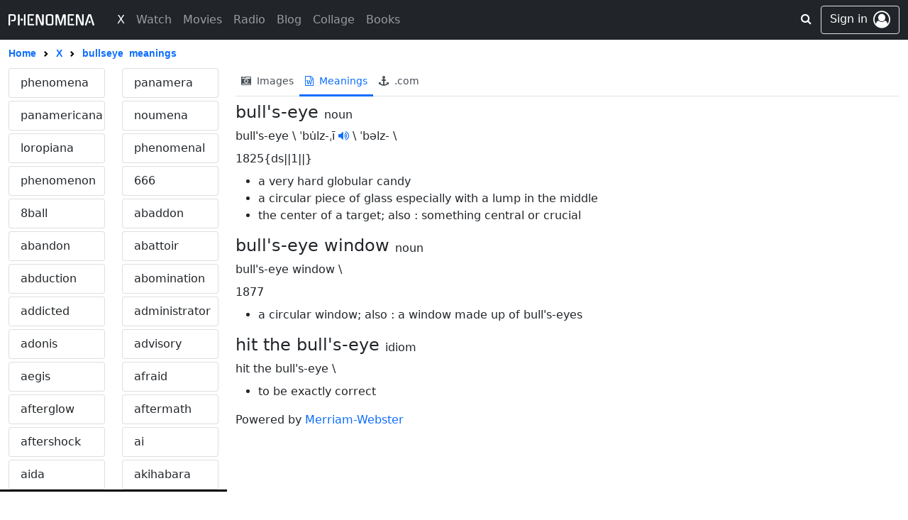

--- FILE ---
content_type: application/javascript; charset=utf-8
request_url: https://www.phenomena.com/assets/js/base.js?v1.8242
body_size: 14915
content:
var csrftoken = getCookie('csrftoken');
axios.defaults.headers.common['X-CSRFToken'] = csrftoken ;
axios.defaults.headers.common['X-Requested-With'] = 'XMLHttpRequest';

/*function getCookie(name) {
    var cookieValue = null;
    if (document.cookie && document.cookie != '') {
        var cookies = document.cookie.split(';');
        for (var i = 0; i < cookies.length; i++) {
            var cookie = jQuery.trim(cookies[i]);
            // Does this cookie string begin with the name we want?
            if (cookie.substring(0, name.length + 1) == (name + '=')) {
                cookieValue = decodeURIComponent(cookie.substring(name.length + 1));
                break;
            }
        }
    }
    return cookieValue;
}*/

function setCookie(name,value,days) {
    var expires = "";
    if (days) {
        var date = new Date();
        date.setTime(date.getTime() + (days*24*60*60*1000));
        expires = "; expires=" + date.toUTCString();
    }
    document.cookie = name + "=" + (value || "")  + expires + "; path=/";
}
function getCookie(name) {
    var nameEQ = name + "=";
    var ca = document.cookie.split(';');
    for(var i=0;i < ca.length;i++) {
        var c = ca[i];
        while (c.charAt(0)==' ') c = c.substring(1,c.length);
        if (c.indexOf(nameEQ) == 0) return c.substring(nameEQ.length,c.length);
    }
    return null;
}
function eraseCookie(name) {
    document.cookie = name +'=; Path=/; Expires=Thu, 01 Jan 1970 00:00:01 GMT;';
}

document.addEventListener('DOMContentLoaded',function(event){
    const xNavigation = document.querySelector(".x-nav");

    $('.xmenu-button').on('click', function () {
        $('.xmenu-icon').toggleClass('open');
        if ( $('.xmenu-icon').hasClass('open') ) {
            $('.x-breadcrumb').hide();
        } else {
            $('.x-breadcrumb').show();
        }
    });

    $('.overlay').on('click', function() {
        $('.xmenu-icon').removeClass('open');
        $('.navbar-collapse').collapse('hide');
        $('.x-breadcrumb').show();
    });

    $('#navbarCollapse').on('show.bs.collapse', function () {
        xNavigation.classList.add("active");
        $('body').addClass('x-flow');
        $('.x-nav .cf').removeClass('flex-nowrap');
        $('.x-nav .nav_wrapper').addClass('shadow');
    });

    $('#navbarCollapse').on('shown.bs.collapse', function () {
        $('.xmenu-icon').addClass('open');
    });

    $('#navbarCollapse').on('hide.bs.collapse', function () {
        xNavigation.classList.remove("active");
        $('.x-nav .nav_wrapper').removeClass('shadow');
    });

    $('#navbarCollapse').on('hidden.bs.collapse', function () {
        $('.x-nav .cf').addClass('flex-nowrap');
        $('body').removeClass('x-flow');
        $('.x-breadcrumb').show();
    });

    $(document).on('show.bs.modal', '.modal', function() {
        const zIndex = 1040 + 10 * $('.modal:visible').length;
        $(this).css('z-index', zIndex);
        setTimeout(() => $('.modal-backdrop').not('.modal-stack').css('z-index', zIndex - 1).addClass('modal-stack'));
    });

    $('.s-btn').on('click', function() {
        $('.x-nav').addClass('ss');
        $('.sw .input-group').addClass('border');
        $('.sw .input-group input').addClass('border-0 border-start border-crazy');
        $('.sw input').focus();
        $('.xmenu-icon').removeClass('open');
        $('.navbar-collapse').collapse('hide');
        $('.cf .mw').removeClass('w-15').addClass('w-85');

        $(".notification").addClass("d-none");
    });
    $('.s-btn2').on('click', function() {
        $('.x-nav').addClass('ss');
        $('.sw .input-group').addClass('border');
        $('.sw .input-group input').addClass('border-0 border-start border-crazy');
        $('.sw input').focus();
        $('.xmenu-icon').removeClass('open');
        $('.navbar-collapse').collapse('hide');
        $('.cf .mw').removeClass('w-15').addClass('w-85');

        $(".x_end_wrap").removeClass("position-absolute mt-2 mb-2 me-75");
        $(".x_end_wrap").addClass("w-100");
        $("#navbarCollapse").removeClass("navbar-collapse");
    });
    $('.sw input').on('blur', function() {
        $('.x-nav').removeClass('ss');
        $('.sw .input-group').removeClass('border');
        $('.sw .input-group input').removeClass('border-0 border-start border-crazy');
        $('.cf .mw').removeClass('w-85').addClass('w-15');

        $(".x_end_wrap").addClass("position-absolute me-75");
        $(".x_end_wrap").removeClass("w-100");
        $("#navbarCollapse").addClass("navbar-collapse");
        $(".notification").removeClass("d-none");
    });

    const images = document.querySelectorAll(".js-vhs-filter");
    images.forEach(image => VHSify(image));

    function VHSify(image) {
        if (
            !CSS.supports("mix-blend-mode", "screen") ||
            !CSS.supports("filter", "url()")
        ) {
            return;
        }
        const container = document.createElement("div");
        const images = RGBImages(image);

        images.forEach(image => container.appendChild(image));
        container.classList.add("vhs-filter");

        image.replaceWith(container);
    }

    function RGBImages(image) {
        const colors = ["r", "g", "b"];
        const images = colors.map(color => {
            const img = image.cloneNode();
            img.classList.add(`vhs-filter__${color}`);
            return img;
        });

        return images;
    }

    var popoverTriggerList = [].slice.call(document.querySelectorAll('[data-bs-toggle="popover"]'))
    var popoverList = popoverTriggerList.map(function (popoverTriggerEl) {
        return new bootstrap.Popover(popoverTriggerEl, {
            sanitize: false,
            html : true,
            react : false,
            content : function() {
                var id = $(this).data('popBody');
                return $('#' + id).html();
            }
        });
    });
    popoverTriggerList.map(function (popoverTriggerEl) {
        popoverTriggerEl.addEventListener('show.bs.popover', function () {
            var xpopover = bootstrap.Popover.getInstance(popoverTriggerEl);
            $(xpopover.tip).find("img.xavatar").attr("src", $("#xpop-body").find("img.xavatar").attr("src"));
        });
    });
    $('body').on('click', function (e) {
        $('[data-bs-toggle=popover]').each(function () {
            // hide any open popovers when the anywhere else in the body is clicked
            if (!$(this).is(e.target) && $(this).has(e.target).length === 0 && $('.popover').has(e.target).length === 0) {
                $(this).popover('hide');
            }
        });
    });
    window.addEventListener('resize', function() {
        $('[data-bs-toggle=popover]').each(function () {
            $(this).popover('hide');
        });
    });

    $('.dropdown-lang a').each(function () {
        $(this).on('click', function() {
            if ( $(this).data('code') != $('#id_lang_form select').val() ) {
                $('#id_lang_form select').val($(this).data('code'));
                $('#id_lang_form').submit();
            }
        });
    });
    $('#_dropdown_lang').on('shown.bs.dropdown', function () {
        $('body').addClass('x-fixed3');
    });
    $('#_dropdown_lang').on('hidden.bs.dropdown', function () {
        $('body').removeClass('x-fixed3');
    });
    $('.dropdown-theme a').each(function () {
        $(this).on('click', function() {
            if ( $(this).data('code') != $('#id_theme_form select').val() ) {
                $('#id_theme_form select').val($(this).data('code'));
                $('#id_theme_form').submit();
            }
        });
    });

    // Source credit: http://thenewcode.com/279/Rotate-Elements-on-Scroll-with-JavaScript
    // https://codepen.io/ramon82/pen/opJXGr
    ;(function(){

      var throttle = function(type, name, obj){
        var obj = obj || window;
        var running = false;
        var func = function(){
          if (running){ return; }
          running = true;
          requestAnimationFrame(function(){
            obj.dispatchEvent(new CustomEvent(name));
            running = false;
          });
        };
        obj.addEventListener(type, func);
      };

      throttle("scroll", "optimizedScroll");
    })();

    var lastScrollTop = 0;
    var xsidebar = document.getElementById('xsidebar');
    var translateY = 0;
    var top = 0;
    var initialScrollEvent = true;
    var is_x_detail = false;
    if ( typeof curr_grail !== 'undefined' ) {
        is_x_detail = true;
        var nav_element = $('ul.nav.nav-tabs').offset().top + $('ul.nav.nav-tabs').height();
    }

    /*setTimeout(function() {
        var st0 = window.pageYOffset || document.documentElement.scrollTop || document.body.scrollTop || 0;
        if (st0 > 0) {
            $('body').addClass('x-fixed2');
        }
    }, 300);*/

    // element should be replaced with the actual target element on which you have applied scroll, use window in case of no target element.
    window.addEventListener("optimizedScroll", function(){ // or window.addEventListener("scroll"....

        if (!initialScrollEvent) {

            var st = window.pageYOffset || document.documentElement.scrollTop; // Credits: "https://github.com/qeremy/so/blob/master/so.dom.js#L426"
            // down
            if (st > lastScrollTop || (window.innerHeight + window.pageYOffset) > document.body.offsetHeight){

                if (st < 97) {
                    translateY = 0;
                    $('body').removeClass('x-fixed2');
                } else {
                    //translateY = translateY <= -200 ? -200 : translateY - 10 ;
                    translateY = -97;
                    typeof _X_THEME !== 'undefined' && _X_THEME  == 'normal' ? $('.x-breadcrumb-container').addClass('bg-white') : $('.x-breadcrumb-container').addClass('bg-night');
                    $('.nav_wrapper')[0].style.transform = xsidebar && !xsidebar.classList.contains('hide_m') ? "translate(0px, 0px)" : "translate(0px, "+ translateY +"px)";
                    $('.nav_wrapper')[0].style.transition = "transform .3s";
                }

                if (xsidebar) {
                    top = top <= 10 ? 10 : !xsidebar.classList.contains('hide_m') ? 96 : 0;
                    xsidebar.style.top = top + 'px';
                }
            // up
            } else {
                if (st >= 97) {
                    /*if ($(window).scrollTop() + $(window).height() > $(document).height() - 100) { // near bottom
                    }*/
                    $('body').addClass('x-fixed2');
                } else if ( st == 0 ) {
                    $('body').removeClass('x-fixed2');
                    $('.x-breadcrumb-container').removeClass('bg-white').removeClass('bg-night');
                }
                //translateY = translateY >= -14 || st == 0 ? 0 : translateY + 15;
                translateY = 0;
                $('.nav_wrapper')[0].style.transform = "translate(0px, "+ translateY +"px)";
                $('.nav_wrapper')[0].style.transition = "transform .3s";
                if (xsidebar) {
                    top = top >= 96 /*|| st == 0*/ ? 96 : top + 40;
                    if ( st == 0 ) top = 10;
                    xsidebar.style.top = top + 'px';
                }
            }
            lastScrollTop = st <= 0 ? 0 : st; // For Mobile or negative scrolling

            if ( is_x_detail ) {
                st > nav_element ? $('.x_nav_remote').removeClass('d-none') : $('.x_nav_remote').addClass('d-none');
            }

        }
        initialScrollEvent = false;

    }, false);

    /// date format
    let all_xdate = document.getElementsByTagName("xdate");
    for(var i = 0, max = all_xdate.length; i < max; i++) {
        let all_xdate_inner = all_xdate[i].innerHTML;
        all_xdate[i].innerHTML = moment.utc(all_xdate_inner).tz(_X_TZ).locale(_X_LANG).local(true).format('llll');
    }

    // form field fix
    $(window).bind("pageshow", function() {

        /*if (location.search.match(/\?./)) {
            let arr = location.search.split('?');
            if (arr.length > 1 && arr[1] !== '') {
                return;
            }
        }*/

        $('form:not([data-noreset])').each(function() {
            $(this).trigger("reset");
        });
        $("select:not([data-noreset])").each(function () {
            $(this).val($(this).find('option[selected]').val());
        });
    });

    // hidden field fix
    ;(function (undefined) {
        var i, k, form, element,
            formInfo = [];

        for (i = 0; i < document.forms.length; i++) {
            form = document.forms[i];

            formInfo[i] = {};

            for (j = 0; j < form.elements.length; j++) {
                element = form.elements[j];

                if (!element || element.type !== 'hidden')
                    continue;

                formInfo[i][j] = element.value;
            }

            form.addEventListener('reset', onFormReset);
        }

        function onFormReset(e) {
            var i, k;
            for (i = 0; i < document.forms.length; i++) {
                if (document.forms[i] === this) {
                    for (k in formInfo[i]) {
                        this.elements[k].value = formInfo[i][k];
                    }
                }
            }
            if ($("#xorder_btn").length) {
                $("#xorder_btn").find("i").removeClass("fa-sort-amount-asc, fa-sort-amount-desc").addClass(`fa-sort-amount-${$("input[name=order]").val()}`);
            }

        }
    })();
});

function filesizecalculation(size) {
    if (size < 1024 * 1024) {
        return (Math.round(Math.round(size / 1024) * 10) / 10) + " KB";
    } else if (size < 1024 * 1024 * 1024) {
        return (Math.round((size / 1024 / 1024) * 10) / 10) + " MB";
    } else if (size < 1024 * 1024 * 1024 * 1024) {
        return (Math.round((size / 1024 / 1024 / 1024) * 10) / 10) + " GB";
    }
}

$.fn.serializeObject = function() {
    var o = {};
    var a = this.serializeArray();
    $.each(a, function() {
        if (o[this.name]) {
            if (!o[this.name].push) {
                o[this.name] = [o[this.name]];
            }
            o[this.name].push(this.value || '');
        } else {
            o[this.name] = this.value || '';
        }
    });
    return o;
};

String.prototype.xescape = function() {
    var tagsToReplace = {
        '&': '&amp;',
        '<': '&lt;',
        '>': '&gt;'
    };
    return this.replace(/[&<>]/g, function(tag) {
        return tagsToReplace[tag] || tag;
    });
};

--- FILE ---
content_type: application/javascript; charset=utf-8
request_url: https://cdnjs.cloudflare.com/ajax/libs/react/15.6.2/react-with-addons.min.js
body_size: 9880
content:
/**
 * React (with addons) v15.6.2
 *
 * Copyright (c) 2013-present, Facebook, Inc.
 *
 * This source code is licensed under the MIT license found in the
 * LICENSE file in the root directory of this source tree.
 *
 */
!function(e){if("object"==typeof exports&&"undefined"!=typeof module)module.exports=e();else if("function"==typeof define&&define.amd)define([],e);else{var t;t="undefined"!=typeof window?window:"undefined"!=typeof global?global:"undefined"!=typeof self?self:this,t.React=e()}}(function(){return function e(t,n,r){function o(a,s){if(!n[a]){if(!t[a]){var u="function"==typeof require&&require;if(!s&&u)return u(a,!0);if(i)return i(a,!0);var c=new Error("Cannot find module '"+a+"'");throw c.code="MODULE_NOT_FOUND",c}var l=n[a]={exports:{}};t[a][0].call(l.exports,function(e){var n=t[a][1][e];return o(n||e)},l,l.exports,e,t,n,r)}return n[a].exports}for(var i="function"==typeof require&&require,a=0;a<r.length;a++)o(r[a]);return o}({1:[function(e,t,n){"use strict";function r(e,t){var n={};return n[e.toLowerCase()]=t.toLowerCase(),n["Webkit"+e]="webkit"+t,n["Moz"+e]="moz"+t,n["ms"+e]="MS"+t,n["O"+e]="o"+t.toLowerCase(),n}function o(e){if(s[e])return s[e];if(!a[e])return e;var t=a[e];for(var n in t)if(t.hasOwnProperty(n)&&n in u)return s[e]=t[n];return""}var i=e(39),a={animationend:r("Animation","AnimationEnd"),animationiteration:r("Animation","AnimationIteration"),animationstart:r("Animation","AnimationStart"),transitionend:r("Transition","TransitionEnd")},s={},u={};i.canUseDOM&&(u=document.createElement("div").style,"AnimationEvent"in window||(delete a.animationend.animation,delete a.animationiteration.animation,delete a.animationstart.animation),"TransitionEvent"in window||delete a.transitionend.transition),t.exports=o},{39:39}],2:[function(e,t,n){"use strict";function r(e){var t={"=":"=0",":":"=2"};return"$"+(""+e).replace(/[=:]/g,function(e){return t[e]})}function o(e){var t=/(=0|=2)/g,n={"=0":"=","=2":":"};return(""+("."===e[0]&&"$"===e[1]?e.substring(2):e.substring(1))).replace(t,function(e){return n[e]})}var i={escape:r,unescape:o};t.exports=i},{}],3:[function(e,t,n){"use strict";var r=e(17),o=e(20),i={linkState:function(e){return new r(this.state[e],o.createStateKeySetter(this,e))}};t.exports=i},{17:17,20:20}],4:[function(e,t,n){"use strict";var r=e(33),o=(e(42),function(e){var t=this;if(t.instancePool.length){var n=t.instancePool.pop();return t.call(n,e),n}return new t(e)}),i=function(e,t){var n=this;if(n.instancePool.length){var r=n.instancePool.pop();return n.call(r,e,t),r}return new n(e,t)},a=function(e,t,n){var r=this;if(r.instancePool.length){var o=r.instancePool.pop();return r.call(o,e,t,n),o}return new r(e,t,n)},s=function(e,t,n,r){var o=this;if(o.instancePool.length){var i=o.instancePool.pop();return o.call(i,e,t,n,r),i}return new o(e,t,n,r)},u=function(e){var t=this;e instanceof t||r("25"),e.destructor(),t.instancePool.length<t.poolSize&&t.instancePool.push(e)},c=o,l=function(e,t){var n=e;return n.instancePool=[],n.getPooled=t||c,n.poolSize||(n.poolSize=10),n.release=u,n},p={addPoolingTo:l,oneArgumentPooler:o,twoArgumentPooler:i,threeArgumentPooler:a,fourArgumentPooler:s};t.exports=p},{33:33,42:42}],5:[function(e,t,n){"use strict";var r=e(45),o=e(7),i=e(10),a=e(13),s=e(14),u=e(19),c=e(24),l=e(28),p=e(32),f=s.createElement,d=s.createFactory,h=s.cloneElement,y=r,m=function(e){return e},v={Children:{map:i.map,forEach:i.forEach,count:i.count,toArray:i.toArray,only:p},Component:o.Component,PureComponent:o.PureComponent,createElement:f,cloneElement:h,isValidElement:s.isValidElement,PropTypes:u,createClass:l,createFactory:d,createMixin:m,DOM:a,version:c,__spread:y};t.exports=v},{10:10,13:13,14:14,19:19,24:24,28:28,32:32,45:45,7:7}],6:[function(e,t,n){"use strict";function r(){if(!o){var t=e(26);o=t.__SECRET_INJECTED_REACT_DOM_DO_NOT_USE_OR_YOU_WILL_BE_FIRED}return o}var o;n.getReactDOM=r},{26:26}],7:[function(e,t,n){"use strict";function r(e,t,n){this.props=e,this.context=t,this.refs=c,this.updater=n||u}function o(e,t,n){this.props=e,this.context=t,this.refs=c,this.updater=n||u}function i(){}var a=e(33),s=e(45),u=e(18),c=(e(27),e(41));e(42),e(31);r.prototype.isReactComponent={},r.prototype.setState=function(e,t){"object"!=typeof e&&"function"!=typeof e&&null!=e&&a("85"),this.updater.enqueueSetState(this,e),t&&this.updater.enqueueCallback(this,t,"setState")},r.prototype.forceUpdate=function(e){this.updater.enqueueForceUpdate(this),e&&this.updater.enqueueCallback(this,e,"forceUpdate")};i.prototype=r.prototype,o.prototype=new i,o.prototype.constructor=o,s(o.prototype,r.prototype),o.prototype.isPureReactComponent=!0,t.exports={Component:r,PureComponent:o}},{18:18,27:27,31:31,33:33,41:41,42:42,45:45}],8:[function(e,t,n){"use strict";function r(e,t){if(!(e instanceof t))throw new TypeError("Cannot call a class as a function")}function o(e,t){if(!e)throw new ReferenceError("this hasn't been initialised - super() hasn't been called");return!t||"object"!=typeof t&&"function"!=typeof t?e:t}function i(e,t){if("function"!=typeof t&&null!==t)throw new TypeError("Super expression must either be null or a function, not "+typeof t);e.prototype=Object.create(t&&t.prototype,{constructor:{value:e,enumerable:!1,writable:!0,configurable:!0}}),t&&(Object.setPrototypeOf?Object.setPrototypeOf(e,t):e.__proto__=t)}function a(e){var t="transition"+e+"Timeout",n="transition"+e;return function(e){if(e[n]){if(null==e[t])return new Error(t+" wasn't supplied to ReactCSSTransitionGroup: this can cause unreliable animations and won't be supported in a future version of React. See https://fb.me/react-animation-transition-group-timeout for more information.");if("number"!=typeof e[t])return new Error(t+" must be a number (in milliseconds)")}}}var s=e(45),u=e(5),c=e(47),l=c(u.isValidElement),p=e(23),f=e(9),d=function(e){function t(){var n,i,a;r(this,t);for(var s=arguments.length,c=Array(s),l=0;l<s;l++)c[l]=arguments[l];return n=i=o(this,e.call.apply(e,[this].concat(c))),i._wrapChild=function(e){return u.createElement(f,{name:i.props.transitionName,appear:i.props.transitionAppear,enter:i.props.transitionEnter,leave:i.props.transitionLeave,appearTimeout:i.props.transitionAppearTimeout,enterTimeout:i.props.transitionEnterTimeout,leaveTimeout:i.props.transitionLeaveTimeout},e)},a=n,o(i,a)}return i(t,e),t.prototype.render=function(){return u.createElement(p,s({},this.props,{childFactory:this._wrapChild}))},t}(u.Component);d.displayName="ReactCSSTransitionGroup",d.propTypes={transitionName:f.propTypes.name,transitionAppear:l.bool,transitionEnter:l.bool,transitionLeave:l.bool,transitionAppearTimeout:a("Appear"),transitionEnterTimeout:a("Enter"),transitionLeaveTimeout:a("Leave")},d.defaultProps={transitionAppear:!1,transitionEnter:!0,transitionLeave:!0},t.exports=d},{23:23,45:45,47:47,5:5,9:9}],9:[function(e,t,n){"use strict";function r(e,t){if(!(e instanceof t))throw new TypeError("Cannot call a class as a function")}function o(e,t){if(!e)throw new ReferenceError("this hasn't been initialised - super() hasn't been called");return!t||"object"!=typeof t&&"function"!=typeof t?e:t}function i(e,t){if("function"!=typeof t&&null!==t)throw new TypeError("Super expression must either be null or a function, not "+typeof t);e.prototype=Object.create(t&&t.prototype,{constructor:{value:e,enumerable:!1,writable:!0,configurable:!0}}),t&&(Object.setPrototypeOf?Object.setPrototypeOf(e,t):e.__proto__=t)}var a=e(5),s=e(6),u=e(47),c=u(a.isValidElement),l=e(38),p=e(22),f=e(32),d=17,h=function(e){function t(){var n,i,a;r(this,t);for(var u=arguments.length,c=Array(u),f=0;f<u;f++)c[f]=arguments[f];return n=i=o(this,e.call.apply(e,[this].concat(c))),i._isMounted=!1,i.transition=function(e,t,n){var r=s.getReactDOM().findDOMNode(i);if(!r)return void(t&&t());var o=i.props.name[e]||i.props.name+"-"+e,a=i.props.name[e+"Active"]||o+"-active",u=null,c=function(e){e&&e.target!==r||(clearTimeout(u),l.removeClass(r,o),l.removeClass(r,a),p.removeEndEventListener(r,c),t&&t())};l.addClass(r,o),i.queueClassAndNode(a,r),n?(u=setTimeout(c,n),i.transitionTimeouts.push(u)):p.addEndEventListener(r,c)},i.queueClassAndNode=function(e,t){i.classNameAndNodeQueue.push({className:e,node:t}),i.timeout||(i.timeout=setTimeout(i.flushClassNameAndNodeQueue,d))},i.flushClassNameAndNodeQueue=function(){i._isMounted&&i.classNameAndNodeQueue.forEach(function(e){l.addClass(e.node,e.className)}),i.classNameAndNodeQueue.length=0,i.timeout=null},i.componentWillAppear=function(e){i.props.appear?i.transition("appear",e,i.props.appearTimeout):e()},i.componentWillEnter=function(e){i.props.enter?i.transition("enter",e,i.props.enterTimeout):e()},i.componentWillLeave=function(e){i.props.leave?i.transition("leave",e,i.props.leaveTimeout):e()},a=n,o(i,a)}return i(t,e),t.prototype.componentWillMount=function(){this.classNameAndNodeQueue=[],this.transitionTimeouts=[]},t.prototype.componentDidMount=function(){this._isMounted=!0},t.prototype.componentWillUnmount=function(){this._isMounted=!1,this.timeout&&clearTimeout(this.timeout),this.transitionTimeouts.forEach(function(e){clearTimeout(e)}),this.classNameAndNodeQueue.length=0},t.prototype.render=function(){return f(this.props.children)},t}(a.Component);h.propTypes={name:c.oneOfType([c.string,c.shape({enter:c.string,leave:c.string,active:c.string}),c.shape({enter:c.string,enterActive:c.string,leave:c.string,leaveActive:c.string,appear:c.string,appearActive:c.string})]).isRequired,appear:c.bool,enter:c.bool,leave:c.bool,appearTimeout:c.number,enterTimeout:c.number,leaveTimeout:c.number},t.exports=h},{22:22,32:32,38:38,47:47,5:5,6:6}],10:[function(e,t,n){"use strict";function r(e){return(""+e).replace(E,"$&/")}function o(e,t){this.func=e,this.context=t,this.count=0}function i(e,t,n){var r=e.func,o=e.context;r.call(o,t,e.count++)}function a(e,t,n){if(null==e)return e;var r=o.getPooled(t,n);v(e,i,r),o.release(r)}function s(e,t,n,r){this.result=e,this.keyPrefix=t,this.func=n,this.context=r,this.count=0}function u(e,t,n){var o=e.result,i=e.keyPrefix,a=e.func,s=e.context,u=a.call(s,t,e.count++);Array.isArray(u)?c(u,o,n,m.thatReturnsArgument):null!=u&&(y.isValidElement(u)&&(u=y.cloneAndReplaceKey(u,i+(!u.key||t&&t.key===u.key?"":r(u.key)+"/")+n)),o.push(u))}function c(e,t,n,o,i){var a="";null!=n&&(a=r(n)+"/");var c=s.getPooled(t,a,o,i);v(e,u,c),s.release(c)}function l(e,t,n){if(null==e)return e;var r=[];return c(e,r,null,t,n),r}function p(e,t,n){return null}function f(e,t){return v(e,p,null)}function d(e){var t=[];return c(e,t,null,m.thatReturnsArgument),t}var h=e(4),y=e(14),m=e(40),v=e(35),g=h.twoArgumentPooler,b=h.fourArgumentPooler,E=/\/+/g;o.prototype.destructor=function(){this.func=null,this.context=null,this.count=0},h.addPoolingTo(o,g),s.prototype.destructor=function(){this.result=null,this.keyPrefix=null,this.func=null,this.context=null,this.count=0},h.addPoolingTo(s,b);var _={forEach:a,map:l,mapIntoWithKeyPrefixInternal:c,count:f,toArray:d};t.exports=_},{14:14,35:35,4:4,40:40}],11:[function(e,t,n){"use strict";var r=e(34),o={shouldComponentUpdate:function(e,t){return r(this,e,t)}};t.exports=o},{34:34}],12:[function(e,t,n){"use strict";var r={current:null};t.exports=r},{}],13:[function(e,t,n){"use strict";var r=e(14),o=r.createFactory,i={a:o("a"),abbr:o("abbr"),address:o("address"),area:o("area"),article:o("article"),aside:o("aside"),audio:o("audio"),b:o("b"),base:o("base"),bdi:o("bdi"),bdo:o("bdo"),big:o("big"),blockquote:o("blockquote"),body:o("body"),br:o("br"),button:o("button"),canvas:o("canvas"),caption:o("caption"),cite:o("cite"),code:o("code"),col:o("col"),colgroup:o("colgroup"),data:o("data"),datalist:o("datalist"),dd:o("dd"),del:o("del"),details:o("details"),dfn:o("dfn"),dialog:o("dialog"),div:o("div"),dl:o("dl"),dt:o("dt"),em:o("em"),embed:o("embed"),fieldset:o("fieldset"),figcaption:o("figcaption"),figure:o("figure"),footer:o("footer"),form:o("form"),h1:o("h1"),h2:o("h2"),h3:o("h3"),h4:o("h4"),h5:o("h5"),h6:o("h6"),head:o("head"),header:o("header"),hgroup:o("hgroup"),hr:o("hr"),html:o("html"),i:o("i"),iframe:o("iframe"),img:o("img"),input:o("input"),ins:o("ins"),kbd:o("kbd"),keygen:o("keygen"),label:o("label"),legend:o("legend"),li:o("li"),link:o("link"),main:o("main"),map:o("map"),mark:o("mark"),menu:o("menu"),menuitem:o("menuitem"),meta:o("meta"),meter:o("meter"),nav:o("nav"),noscript:o("noscript"),object:o("object"),ol:o("ol"),optgroup:o("optgroup"),option:o("option"),output:o("output"),p:o("p"),param:o("param"),picture:o("picture"),pre:o("pre"),progress:o("progress"),q:o("q"),rp:o("rp"),rt:o("rt"),ruby:o("ruby"),s:o("s"),samp:o("samp"),script:o("script"),section:o("section"),select:o("select"),small:o("small"),source:o("source"),span:o("span"),strong:o("strong"),style:o("style"),sub:o("sub"),summary:o("summary"),sup:o("sup"),table:o("table"),tbody:o("tbody"),td:o("td"),textarea:o("textarea"),tfoot:o("tfoot"),th:o("th"),thead:o("thead"),time:o("time"),title:o("title"),tr:o("tr"),track:o("track"),u:o("u"),ul:o("ul"),var:o("var"),video:o("video"),wbr:o("wbr"),circle:o("circle"),clipPath:o("clipPath"),defs:o("defs"),ellipse:o("ellipse"),g:o("g"),image:o("image"),line:o("line"),linearGradient:o("linearGradient"),mask:o("mask"),path:o("path"),pattern:o("pattern"),polygon:o("polygon"),polyline:o("polyline"),radialGradient:o("radialGradient"),rect:o("rect"),stop:o("stop"),svg:o("svg"),text:o("text"),tspan:o("tspan")};t.exports=i},{14:14}],14:[function(e,t,n){"use strict";function r(e){return void 0!==e.ref}function o(e){return void 0!==e.key}var i=e(45),a=e(12),s=(e(44),e(27),Object.prototype.hasOwnProperty),u=e(15),c={key:!0,ref:!0,__self:!0,__source:!0},l=function(e,t,n,r,o,i,a){return{$$typeof:u,type:e,key:t,ref:n,props:a,_owner:i}};l.createElement=function(e,t,n){var i,u={},p=null,f=null;if(null!=t){r(t)&&(f=t.ref),o(t)&&(p=""+t.key),void 0===t.__self?null:t.__self,void 0===t.__source?null:t.__source;for(i in t)s.call(t,i)&&!c.hasOwnProperty(i)&&(u[i]=t[i])}var d=arguments.length-2;if(1===d)u.children=n;else if(d>1){for(var h=Array(d),y=0;y<d;y++)h[y]=arguments[y+2];u.children=h}if(e&&e.defaultProps){var m=e.defaultProps;for(i in m)void 0===u[i]&&(u[i]=m[i])}return l(e,p,f,0,0,a.current,u)},l.createFactory=function(e){var t=l.createElement.bind(null,e);return t.type=e,t},l.cloneAndReplaceKey=function(e,t){return l(e.type,t,e.ref,e._self,e._source,e._owner,e.props)},l.cloneElement=function(e,t,n){var u,p=i({},e.props),f=e.key,d=e.ref,h=(e._self,e._source,e._owner);if(null!=t){r(t)&&(d=t.ref,h=a.current),o(t)&&(f=""+t.key);var y;e.type&&e.type.defaultProps&&(y=e.type.defaultProps);for(u in t)s.call(t,u)&&!c.hasOwnProperty(u)&&(void 0===t[u]&&void 0!==y?p[u]=y[u]:p[u]=t[u])}var m=arguments.length-2;if(1===m)p.children=n;else if(m>1){for(var v=Array(m),g=0;g<m;g++)v[g]=arguments[g+2];p.children=v}return l(e.type,f,d,0,0,h,p)},l.isValidElement=function(e){return"object"==typeof e&&null!==e&&e.$$typeof===u},t.exports=l},{12:12,15:15,27:27,44:44,45:45}],15:[function(e,t,n){"use strict";var r="function"==typeof Symbol&&Symbol.for&&Symbol.for("react.element")||60103;t.exports=r},{}],16:[function(e,t,n){"use strict";var r=e(33),o=e(10),i=e(14),a=e(40),s=(e(42),e(44),{create:function(e){if("object"!=typeof e||!e||Array.isArray(e))return e;if(i.isValidElement(e))return e;1===e.nodeType&&r("0");var t=[];for(var n in e)o.mapIntoWithKeyPrefixInternal(e[n],t,n,a.thatReturnsArgument);return t}});t.exports=s},{10:10,14:14,33:33,40:40,42:42,44:44}],17:[function(e,t,n){"use strict";function r(e,t){this.value=e,this.requestChange=t}t.exports=r},{}],18:[function(e,t,n){"use strict";var r=(e(44),{isMounted:function(e){return!1},enqueueCallback:function(e,t){},enqueueForceUpdate:function(e){},enqueueReplaceState:function(e,t){},enqueueSetState:function(e,t){}});t.exports=r},{44:44}],19:[function(e,t,n){"use strict";var r=e(14),o=r.isValidElement,i=e(47);t.exports=i(o)},{14:14,47:47}],20:[function(e,t,n){"use strict";function r(e,t){var n={};return function(r){n[t]=r,e.setState(n)}}var o={createStateSetter:function(e,t){return function(n,r,o,i,a,s){var u=t.call(e,n,r,o,i,a,s);u&&e.setState(u)}},createStateKeySetter:function(e,t){var n=e.__keySetters||(e.__keySetters={});return n[t]||(n[t]=r(e,t))}};o.Mixin={createStateSetter:function(e){return o.createStateSetter(this,e)},createStateKeySetter:function(e){return o.createStateKeySetter(this,e)}},t.exports=o},{}],21:[function(e,t,n){"use strict";var r=e(29),o={getChildMapping:function(e,t){return e?r(e):e},mergeChildMappings:function(e,t){function n(n){return t.hasOwnProperty(n)?t[n]:e[n]}e=e||{},t=t||{};var r={},o=[];for(var i in e)t.hasOwnProperty(i)?o.length&&(r[i]=o,o=[]):o.push(i);var a,s={};for(var u in t){if(r.hasOwnProperty(u))for(a=0;a<r[u].length;a++){var c=r[u][a];s[r[u][a]]=n(c)}s[u]=n(u)}for(a=0;a<o.length;a++)s[o[a]]=n(o[a]);return s}};t.exports=o},{29:29}],22:[function(e,t,n){"use strict";function r(e,t,n){e.addEventListener(t,n,!1)}function o(e,t,n){e.removeEventListener(t,n,!1)}var i=e(39),a=e(1),s=[];i.canUseDOM&&function(){var e=a("animationend"),t=a("transitionend");e&&s.push(e),t&&s.push(t)}();var u={addEndEventListener:function(e,t){if(0===s.length)return void window.setTimeout(t,0);s.forEach(function(n){r(e,n,t)})},removeEndEventListener:function(e,t){0!==s.length&&s.forEach(function(n){o(e,n,t)})}};t.exports=u},{1:1,39:39}],23:[function(e,t,n){"use strict";function r(e,t){if(!(e instanceof t))throw new TypeError("Cannot call a class as a function")}function o(e,t){if(!e)throw new ReferenceError("this hasn't been initialised - super() hasn't been called");return!t||"object"!=typeof t&&"function"!=typeof t?e:t}function i(e,t){if("function"!=typeof t&&null!==t)throw new TypeError("Super expression must either be null or a function, not "+typeof t);e.prototype=Object.create(t&&t.prototype,{constructor:{value:e,enumerable:!1,writable:!0,configurable:!0}}),t&&(Object.setPrototypeOf?Object.setPrototypeOf(e,t):e.__proto__=t)}var a=e(45),s=e(5),u=e(21),c=e(47),l=c(s.isValidElement),p=e(40),f=function(e){function t(){var n,i,s;r(this,t);for(var c=arguments.length,l=Array(c),p=0;p<c;p++)l[p]=arguments[p];return n=i=o(this,e.call.apply(e,[this].concat(l))),i.state={children:u.getChildMapping(i.props.children)},i.performAppear=function(e){i.currentlyTransitioningKeys[e]=!0;var t=i.refs[e];t.componentWillAppear?t.componentWillAppear(i._handleDoneAppearing.bind(i,e)):i._handleDoneAppearing(e)},i._handleDoneAppearing=function(e){var t=i.refs[e];t.componentDidAppear&&t.componentDidAppear(),delete i.currentlyTransitioningKeys[e];var n=u.getChildMapping(i.props.children);n&&n.hasOwnProperty(e)||i.performLeave(e)},i.performEnter=function(e){i.currentlyTransitioningKeys[e]=!0;var t=i.refs[e];t.componentWillEnter?t.componentWillEnter(i._handleDoneEntering.bind(i,e)):i._handleDoneEntering(e)},i._handleDoneEntering=function(e){var t=i.refs[e];t.componentDidEnter&&t.componentDidEnter(),delete i.currentlyTransitioningKeys[e];var n=u.getChildMapping(i.props.children);n&&n.hasOwnProperty(e)||i.performLeave(e)},i.performLeave=function(e){i.currentlyTransitioningKeys[e]=!0;var t=i.refs[e];t.componentWillLeave?t.componentWillLeave(i._handleDoneLeaving.bind(i,e)):i._handleDoneLeaving(e)},i._handleDoneLeaving=function(e){var t=i.refs[e];t.componentDidLeave&&t.componentDidLeave(),delete i.currentlyTransitioningKeys[e];var n=u.getChildMapping(i.props.children);n&&n.hasOwnProperty(e)?i.performEnter(e):i.setState(function(t){var n=a({},t.children);return delete n[e],{children:n}})},s=n,o(i,s)}return i(t,e),t.prototype.componentWillMount=function(){this.currentlyTransitioningKeys={},this.keysToEnter=[],this.keysToLeave=[]},t.prototype.componentDidMount=function(){var e=this.state.children;for(var t in e)e[t]&&this.performAppear(t)},t.prototype.componentWillReceiveProps=function(e){var t=u.getChildMapping(e.children),n=this.state.children;this.setState({children:u.mergeChildMappings(n,t)});var r;for(r in t){var o=n&&n.hasOwnProperty(r);!t[r]||o||this.currentlyTransitioningKeys[r]||this.keysToEnter.push(r)}for(r in n){var i=t&&t.hasOwnProperty(r);!n[r]||i||this.currentlyTransitioningKeys[r]||this.keysToLeave.push(r)}},t.prototype.componentDidUpdate=function(){var e=this.keysToEnter;this.keysToEnter=[],e.forEach(this.performEnter);var t=this.keysToLeave;this.keysToLeave=[],t.forEach(this.performLeave)},t.prototype.render=function(){var e=[];for(var t in this.state.children){var n=this.state.children[t];n&&e.push(s.cloneElement(this.props.childFactory(n),{ref:t,key:t}))}var r=a({},this.props);return delete r.transitionLeave,delete r.transitionName,delete r.transitionAppear,delete r.transitionEnter,delete r.childFactory,delete r.transitionLeaveTimeout,delete r.transitionEnterTimeout,delete r.transitionAppearTimeout,delete r.component,s.createElement(this.props.component,r,e)},t}(s.Component);f.displayName="ReactTransitionGroup",f.propTypes={component:l.any,childFactory:l.func},f.defaultProps={component:"span",childFactory:p.thatReturnsArgument},t.exports=f},{21:21,40:40,45:45,47:47,5:5}],24:[function(e,t,n){"use strict";t.exports="15.6.2"},{}],25:[function(e,t,n){"use strict";var r=e(3),o=e(5),i=(e(6),e(11)),a=e(8),s=e(16),u=e(23),c=e(34),l=e(36);o.addons={CSSTransitionGroup:a,LinkedStateMixin:r,PureRenderMixin:i,TransitionGroup:u,createFragment:s.create,shallowCompare:c,update:l},t.exports=o},{11:11,16:16,23:23,3:3,34:34,36:36,5:5,6:6,8:8}],26:[function(e,t,n){"use strict";var r=e(45),o=e(25),i=r(o,{__SECRET_INJECTED_REACT_DOM_DO_NOT_USE_OR_YOU_WILL_BE_FIRED:null,__SECRET_INTERNALS_DO_NOT_USE_OR_YOU_WILL_BE_FIRED:{ReactCurrentOwner:e(12)}});t.exports=i},{12:12,25:25,45:45}],27:[function(e,t,n){"use strict";t.exports=!1},{}],28:[function(e,t,n){"use strict";var r=e(7),o=r.Component,i=e(14),a=i.isValidElement,s=e(18),u=e(37);t.exports=u(o,a,s)},{14:14,18:18,37:37,7:7}],29:[function(e,t,n){(function(n){"use strict";function r(e,t,n,r){if(e&&"object"==typeof e){var o=e;void 0===o[n]&&null!=t&&(o[n]=t)}}function o(e,t){if(null==e)return e;var n={};return i(e,r,n),n}var i=(e(2),e(35));e(44);void 0!==n&&n.env,t.exports=o}).call(this,void 0)},{2:2,35:35,44:44}],30:[function(e,t,n){"use strict";function r(e){var t=e&&(o&&e[o]||e[i]);if("function"==typeof t)return t}var o="function"==typeof Symbol&&Symbol.iterator,i="@@iterator";t.exports=r},{}],31:[function(e,t,n){"use strict";var r=function(){};t.exports=r},{}],32:[function(e,t,n){"use strict";function r(e){return i.isValidElement(e)||o("143"),e}var o=e(33),i=e(14);e(42);t.exports=r},{14:14,33:33,42:42}],33:[function(e,t,n){"use strict";function r(e){for(var t=arguments.length-1,n="Minified React error #"+e+"; visit http://facebook.github.io/react/docs/error-decoder.html?invariant="+e,r=0;r<t;r++)n+="&args[]="+encodeURIComponent(arguments[r+1]);n+=" for the full message or use the non-minified dev environment for full errors and additional helpful warnings.";var o=new Error(n);throw o.name="Invariant Violation",o.framesToPop=1,o}t.exports=r},{}],34:[function(e,t,n){"use strict";function r(e,t,n){return!o(e.props,t)||!o(e.state,n)}var o=e(43);t.exports=r},{43:43}],35:[function(e,t,n){"use strict";function r(e,t){return e&&"object"==typeof e&&null!=e.key?c.escape(e.key):t.toString(36)}function o(e,t,n,i){var f=typeof e;if("undefined"!==f&&"boolean"!==f||(e=null),null===e||"string"===f||"number"===f||"object"===f&&e.$$typeof===s)return n(i,e,""===t?l+r(e,0):t),1;var d,h,y=0,m=""===t?l:t+p;if(Array.isArray(e))for(var v=0;v<e.length;v++)d=e[v],h=m+r(d,v),y+=o(d,h,n,i);else{var g=u(e);if(g){var b,E=g.call(e);if(g!==e.entries)for(var _=0;!(b=E.next()).done;)d=b.value,h=m+r(d,_++),y+=o(d,h,n,i);else for(;!(b=E.next()).done;){var w=b.value;w&&(d=w[1],h=m+c.escape(w[0])+p+r(d,0),y+=o(d,h,n,i))}}else if("object"===f){var x=String(e);a("31","[object Object]"===x?"object with keys {"+Object.keys(e).join(", ")+"}":x,"")}}return y}function i(e,t,n){return null==e?0:o(e,"",t,n)}var a=e(33),s=(e(12),e(15)),u=e(30),c=(e(42),e(2)),l=(e(44),"."),p=":";t.exports=i},{12:12,15:15,2:2,30:30,33:33,42:42,44:44}],36:[function(e,t,n){"use strict";function r(e){return Array.isArray(e)?e.concat():e&&"object"==typeof e?s(new e.constructor,e):e}function o(e,t,n){Array.isArray(e)||a("1",n,e);var r=t[n];Array.isArray(r)||a("2",n,r)}function i(e,t){if("object"!=typeof t&&a("3",y.join(", "),f),u.call(t,f))return 1!==Object.keys(t).length&&a("4",f),t[f];var n=r(e);if(u.call(t,d)){var v=t[d];v&&"object"==typeof v||a("5",d,v),n&&"object"==typeof n||a("6",d,n),s(n,t[d])}u.call(t,c)&&(o(e,t,c),t[c].forEach(function(e){n.push(e)})),u.call(t,l)&&(o(e,t,l),t[l].forEach(function(e){n.unshift(e)})),u.call(t,p)&&(Array.isArray(e)||a("7",p,e),Array.isArray(t[p])||a("8",p,t[p]),t[p].forEach(function(e){Array.isArray(e)||a("8",p,t[p]),n.splice.apply(n,e)})),u.call(t,h)&&("function"!=typeof t[h]&&a("9",h,t[h]),n=t[h](n));for(var g in t)m.hasOwnProperty(g)&&m[g]||(n[g]=i(e[g],t[g]));return n}var a=e(33),s=e(45),u=(e(42),{}.hasOwnProperty),c="$push",l="$unshift",p="$splice",f="$set",d="$merge",h="$apply",y=[c,l,p,f,d,h],m={};y.forEach(function(e){m[e]=!0}),t.exports=i},{33:33,42:42,45:45}],37:[function(e,t,n){"use strict";function r(e){return e}function o(e,t,n){function o(e,t){var n=g.hasOwnProperty(t)?g[t]:null;w.hasOwnProperty(t)&&s("OVERRIDE_BASE"===n,"ReactClassInterface: You are attempting to override `%s` from your class specification. Ensure that your method names do not overlap with React methods.",t),e&&s("DEFINE_MANY"===n||"DEFINE_MANY_MERGED"===n,"ReactClassInterface: You are attempting to define `%s` on your component more than once. This conflict may be due to a mixin.",t)}function c(e,n){if(n){s("function"!=typeof n,"ReactClass: You're attempting to use a component class or function as a mixin. Instead, just use a regular object."),s(!t(n),"ReactClass: You're attempting to use a component as a mixin. Instead, just use a regular object.");var r=e.prototype,i=r.__reactAutoBindPairs;n.hasOwnProperty(u)&&b.mixins(e,n.mixins);for(var a in n)if(n.hasOwnProperty(a)&&a!==u){var c=n[a],l=r.hasOwnProperty(a);if(o(l,a),b.hasOwnProperty(a))b[a](e,c);else{var p=g.hasOwnProperty(a),h="function"==typeof c,y=h&&!p&&!l&&!1!==n.autobind;if(y)i.push(a,c),r[a]=c;else if(l){var m=g[a];s(p&&("DEFINE_MANY_MERGED"===m||"DEFINE_MANY"===m),"ReactClass: Unexpected spec policy %s for key %s when mixing in component specs.",m,a),"DEFINE_MANY_MERGED"===m?r[a]=f(r[a],c):"DEFINE_MANY"===m&&(r[a]=d(r[a],c))}else r[a]=c}}}else;}function l(e,t){if(t)for(var n in t){var r=t[n];if(t.hasOwnProperty(n)){var o=n in b;s(!o,'ReactClass: You are attempting to define a reserved property, `%s`, that shouldn\'t be on the "statics" key. Define it as an instance property instead; it will still be accessible on the constructor.',n);var i=n in e;s(!i,"ReactClass: You are attempting to define `%s` on your component more than once. This conflict may be due to a mixin.",n),e[n]=r}}}function p(e,t){s(e&&t&&"object"==typeof e&&"object"==typeof t,"mergeIntoWithNoDuplicateKeys(): Cannot merge non-objects.");for(var n in t)t.hasOwnProperty(n)&&(s(void 0===e[n],"mergeIntoWithNoDuplicateKeys(): Tried to merge two objects with the same key: `%s`. This conflict may be due to a mixin; in particular, this may be caused by two getInitialState() or getDefaultProps() methods returning objects with clashing keys.",n),e[n]=t[n]);return e}function f(e,t){return function(){var n=e.apply(this,arguments),r=t.apply(this,arguments);if(null==n)return r;if(null==r)return n;var o={};return p(o,n),p(o,r),o}}function d(e,t){return function(){e.apply(this,arguments),t.apply(this,arguments)}}function h(e,t){var n=t.bind(e);return n}function y(e){for(var t=e.__reactAutoBindPairs,n=0;n<t.length;n+=2){var r=t[n],o=t[n+1];e[r]=h(e,o)}}function m(e){var t=r(function(e,r,o){this.__reactAutoBindPairs.length&&y(this),this.props=e,this.context=r,this.refs=a,this.updater=o||n,this.state=null;var i=this.getInitialState?this.getInitialState():null;s("object"==typeof i&&!Array.isArray(i),"%s.getInitialState(): must return an object or null",t.displayName||"ReactCompositeComponent"),this.state=i});t.prototype=new x,t.prototype.constructor=t,t.prototype.__reactAutoBindPairs=[],v.forEach(c.bind(null,t)),c(t,E),c(t,e),c(t,_),t.getDefaultProps&&(t.defaultProps=t.getDefaultProps()),s(t.prototype.render,"createClass(...): Class specification must implement a `render` method.");for(var o in g)t.prototype[o]||(t.prototype[o]=null);return t}var v=[],g={mixins:"DEFINE_MANY",statics:"DEFINE_MANY",propTypes:"DEFINE_MANY",contextTypes:"DEFINE_MANY",childContextTypes:"DEFINE_MANY",getDefaultProps:"DEFINE_MANY_MERGED",getInitialState:"DEFINE_MANY_MERGED",getChildContext:"DEFINE_MANY_MERGED",render:"DEFINE_ONCE",componentWillMount:"DEFINE_MANY",componentDidMount:"DEFINE_MANY",componentWillReceiveProps:"DEFINE_MANY",shouldComponentUpdate:"DEFINE_ONCE",componentWillUpdate:"DEFINE_MANY",componentDidUpdate:"DEFINE_MANY",componentWillUnmount:"DEFINE_MANY",updateComponent:"OVERRIDE_BASE"},b={displayName:function(e,t){e.displayName=t},mixins:function(e,t){if(t)for(var n=0;n<t.length;n++)c(e,t[n])},childContextTypes:function(e,t){e.childContextTypes=i({},e.childContextTypes,t)},contextTypes:function(e,t){e.contextTypes=i({},e.contextTypes,t)},getDefaultProps:function(e,t){e.getDefaultProps?e.getDefaultProps=f(e.getDefaultProps,t):e.getDefaultProps=t},propTypes:function(e,t){e.propTypes=i({},e.propTypes,t)},statics:function(e,t){l(e,t)},autobind:function(){}},E={componentDidMount:function(){this.__isMounted=!0}},_={componentWillUnmount:function(){this.__isMounted=!1}},w={replaceState:function(e,t){this.updater.enqueueReplaceState(this,e,t)},isMounted:function(){return!!this.__isMounted}},x=function(){};return i(x.prototype,e.prototype,w),m}var i=e(45),a=e(41),s=e(42),u="mixins";t.exports=o},{41:41,42:42,44:44,45:45}],38:[function(e,t,n){"use strict";function r(e,t){for(var n=e;n.parentNode;)n=n.parentNode;var r=n.querySelectorAll(t);return-1!==Array.prototype.indexOf.call(r,e)}var o=e(42),i={addClass:function(e,t){return/\s/.test(t)&&o(!1),t&&(e.classList?e.classList.add(t):i.hasClass(e,t)||(e.className=e.className+" "+t)),e},removeClass:function(e,t){return/\s/.test(t)&&o(!1),t&&(e.classList?e.classList.remove(t):i.hasClass(e,t)&&(e.className=e.className.replace(new RegExp("(^|\\s)"+t+"(?:\\s|$)","g"),"$1").replace(/\s+/g," ").replace(/^\s*|\s*$/g,""))),e},conditionClass:function(e,t,n){return(n?i.addClass:i.removeClass)(e,t)},hasClass:function(e,t){return/\s/.test(t)&&o(!1),e.classList?!!t&&e.classList.contains(t):(" "+e.className+" ").indexOf(" "+t+" ")>-1},matchesSelector:function(e,t){return(e.matches||e.webkitMatchesSelector||e.mozMatchesSelector||e.msMatchesSelector||function(t){return r(e,t)}).call(e,t)}};t.exports=i},{42:42}],39:[function(e,t,n){"use strict";var r=!("undefined"==typeof window||!window.document||!window.document.createElement),o={canUseDOM:r,canUseWorkers:"undefined"!=typeof Worker,canUseEventListeners:r&&!(!window.addEventListener&&!window.attachEvent),canUseViewport:r&&!!window.screen,isInWorker:!r};t.exports=o},{}],40:[function(e,t,n){"use strict";function r(e){return function(){return e}}var o=function(){};o.thatReturns=r,o.thatReturnsFalse=r(!1),o.thatReturnsTrue=r(!0),o.thatReturnsNull=r(null),o.thatReturnsThis=function(){return this},o.thatReturnsArgument=function(e){return e},t.exports=o},{}],41:[function(e,t,n){"use strict";var r={};t.exports=r},{}],42:[function(e,t,n){"use strict";function r(e,t,n,r,i,a,s,u){if(o(t),!e){var c;if(void 0===t)c=new Error("Minified exception occurred; use the non-minified dev environment for the full error message and additional helpful warnings.");else{var l=[n,r,i,a,s,u],p=0;c=new Error(t.replace(/%s/g,function(){return l[p++]})),c.name="Invariant Violation"}throw c.framesToPop=1,c}}var o=function(e){};t.exports=r},{}],43:[function(e,t,n){"use strict";function r(e,t){return e===t?0!==e||0!==t||1/e==1/t:e!==e&&t!==t}function o(e,t){if(r(e,t))return!0;if("object"!=typeof e||null===e||"object"!=typeof t||null===t)return!1;var n=Object.keys(e),o=Object.keys(t);if(n.length!==o.length)return!1;for(var a=0;a<n.length;a++)if(!i.call(t,n[a])||!r(e[n[a]],t[n[a]]))return!1;return!0}var i=Object.prototype.hasOwnProperty;t.exports=o},{}],44:[function(e,t,n){"use strict";var r=e(40),o=r
;t.exports=o},{40:40}],45:[function(e,t,n){"use strict";function r(e){if(null===e||void 0===e)throw new TypeError("Object.assign cannot be called with null or undefined");return Object(e)}var o=Object.getOwnPropertySymbols,i=Object.prototype.hasOwnProperty,a=Object.prototype.propertyIsEnumerable;t.exports=function(){try{if(!Object.assign)return!1;var e=new String("abc");if(e[5]="de","5"===Object.getOwnPropertyNames(e)[0])return!1;for(var t={},n=0;n<10;n++)t["_"+String.fromCharCode(n)]=n;if("0123456789"!==Object.getOwnPropertyNames(t).map(function(e){return t[e]}).join(""))return!1;var r={};return"abcdefghijklmnopqrst".split("").forEach(function(e){r[e]=e}),"abcdefghijklmnopqrst"===Object.keys(Object.assign({},r)).join("")}catch(e){return!1}}()?Object.assign:function(e,t){for(var n,s,u=r(e),c=1;c<arguments.length;c++){n=Object(arguments[c]);for(var l in n)i.call(n,l)&&(u[l]=n[l]);if(o){s=o(n);for(var p=0;p<s.length;p++)a.call(n,s[p])&&(u[s[p]]=n[s[p]])}}return u}},{}],46:[function(e,t,n){"use strict";function r(e,t,n,r,o){}t.exports=r},{42:42,44:44,49:49}],47:[function(e,t,n){"use strict";var r=e(48);t.exports=function(e){return r(e,!1)}},{48:48}],48:[function(e,t,n){"use strict";var r=e(40),o=e(42),i=e(44),a=e(49),s=e(46);t.exports=function(e,t){function n(e){var t=e&&(A&&e[A]||e[T]);if("function"==typeof t)return t}function u(e,t){return e===t?0!==e||1/e==1/t:e!==e&&t!==t}function c(e){this.message=e,this.stack=""}function l(e){function n(n,r,i,s,u,l,p){if(s=s||O,l=l||i,p!==a)if(t)o(!1,"Calling PropTypes validators directly is not supported by the `prop-types` package. Use `PropTypes.checkPropTypes()` to call them. Read more at http://fb.me/use-check-prop-types");else;return null==r[i]?n?new c(null===r[i]?"The "+u+" `"+l+"` is marked as required in `"+s+"`, but its value is `null`.":"The "+u+" `"+l+"` is marked as required in `"+s+"`, but its value is `undefined`."):null:e(r,i,s,u,l)}var r=n.bind(null,!1);return r.isRequired=n.bind(null,!0),r}function p(e){function t(t,n,r,o,i,a){var s=t[n];if(E(s)!==e)return new c("Invalid "+o+" `"+i+"` of type `"+_(s)+"` supplied to `"+r+"`, expected `"+e+"`.");return null}return l(t)}function f(e){function t(t,n,r,o,i){if("function"!=typeof e)return new c("Property `"+i+"` of component `"+r+"` has invalid PropType notation inside arrayOf.");var s=t[n];if(!Array.isArray(s)){return new c("Invalid "+o+" `"+i+"` of type `"+E(s)+"` supplied to `"+r+"`, expected an array.")}for(var u=0;u<s.length;u++){var l=e(s,u,r,o,i+"["+u+"]",a);if(l instanceof Error)return l}return null}return l(t)}function d(e){function t(t,n,r,o,i){if(!(t[n]instanceof e)){var a=e.name||O;return new c("Invalid "+o+" `"+i+"` of type `"+x(t[n])+"` supplied to `"+r+"`, expected instance of `"+a+"`.")}return null}return l(t)}function h(e){function t(t,n,r,o,i){for(var a=t[n],s=0;s<e.length;s++)if(u(a,e[s]))return null;return new c("Invalid "+o+" `"+i+"` of value `"+a+"` supplied to `"+r+"`, expected one of "+JSON.stringify(e)+".")}return Array.isArray(e)?l(t):r.thatReturnsNull}function y(e){function t(t,n,r,o,i){if("function"!=typeof e)return new c("Property `"+i+"` of component `"+r+"` has invalid PropType notation inside objectOf.");var s=t[n],u=E(s);if("object"!==u)return new c("Invalid "+o+" `"+i+"` of type `"+u+"` supplied to `"+r+"`, expected an object.");for(var l in s)if(s.hasOwnProperty(l)){var p=e(s,l,r,o,i+"."+l,a);if(p instanceof Error)return p}return null}return l(t)}function m(e){function t(t,n,r,o,i){for(var s=0;s<e.length;s++){if(null==(0,e[s])(t,n,r,o,i,a))return null}return new c("Invalid "+o+" `"+i+"` supplied to `"+r+"`.")}if(!Array.isArray(e))return r.thatReturnsNull;for(var n=0;n<e.length;n++){var o=e[n];if("function"!=typeof o)return i(!1,"Invalid argument supplid to oneOfType. Expected an array of check functions, but received %s at index %s.",w(o),n),r.thatReturnsNull}return l(t)}function v(e){function t(t,n,r,o,i){var s=t[n],u=E(s);if("object"!==u)return new c("Invalid "+o+" `"+i+"` of type `"+u+"` supplied to `"+r+"`, expected `object`.");for(var l in e){var p=e[l];if(p){var f=p(s,l,r,o,i+"."+l,a);if(f)return f}}return null}return l(t)}function g(t){switch(typeof t){case"number":case"string":case"undefined":return!0;case"boolean":return!t;case"object":if(Array.isArray(t))return t.every(g);if(null===t||e(t))return!0;var r=n(t);if(!r)return!1;var o,i=r.call(t);if(r!==t.entries){for(;!(o=i.next()).done;)if(!g(o.value))return!1}else for(;!(o=i.next()).done;){var a=o.value;if(a&&!g(a[1]))return!1}return!0;default:return!1}}function b(e,t){return"symbol"===e||("Symbol"===t["@@toStringTag"]||"function"==typeof Symbol&&t instanceof Symbol)}function E(e){var t=typeof e;return Array.isArray(e)?"array":e instanceof RegExp?"object":b(t,e)?"symbol":t}function _(e){if(void 0===e||null===e)return""+e;var t=E(e);if("object"===t){if(e instanceof Date)return"date";if(e instanceof RegExp)return"regexp"}return t}function w(e){var t=_(e);switch(t){case"array":case"object":return"an "+t;case"boolean":case"date":case"regexp":return"a "+t;default:return t}}function x(e){return e.constructor&&e.constructor.name?e.constructor.name:O}var A="function"==typeof Symbol&&Symbol.iterator,T="@@iterator",O="<<anonymous>>",P={array:p("array"),bool:p("boolean"),func:p("function"),number:p("number"),object:p("object"),string:p("string"),symbol:p("symbol"),any:function(){return l(r.thatReturnsNull)}(),arrayOf:f,element:function(){function t(t,n,r,o,i){var a=t[n];if(!e(a)){return new c("Invalid "+o+" `"+i+"` of type `"+E(a)+"` supplied to `"+r+"`, expected a single ReactElement.")}return null}return l(t)}(),instanceOf:d,node:function(){function e(e,t,n,r,o){return g(e[t])?null:new c("Invalid "+r+" `"+o+"` supplied to `"+n+"`, expected a ReactNode.")}return l(e)}(),objectOf:y,oneOf:h,oneOfType:m,shape:v};return c.prototype=Error.prototype,P.checkPropTypes=s,P.PropTypes=P,P}},{40:40,42:42,44:44,46:46,49:49}],49:[function(e,t,n){"use strict";t.exports="SECRET_DO_NOT_PASS_THIS_OR_YOU_WILL_BE_FIRED"},{}]},{},[26])(26)});

--- FILE ---
content_type: application/javascript; charset=utf-8
request_url: https://www.phenomena.com/assets/jsx/build/x/x.js?v1.8242
body_size: 6379
content:
class InfiniteScroll extends React.Component{constructor(props,context){super(props,context),this.state={more:1},this.check=_.throttle(this.check.bind(this),props.throttle),this.stop_scroll=this.stop_scroll.bind(this)}check(){var{isLoading,threshold,onLoadMore}=this.props,hasMore=this.props.total_page>=this.props.page;if(!isLoading&&0!=this.state.more&&hasMore){var sentinel=this.refs.sentinel,fromBottom=sentinel.getBoundingClientRect().top-window.innerHeight;if(fromBottom<threshold){var page=this.props.page+1;onLoadMore(page)}}}componentDidMount(){window.addEventListener('scroll',this.check),window.addEventListener('resize',this.check)}componentWillUnmount(){window.removeEventListener('scroll',this.check),window.removeEventListener('resize',this.check)}stop_scroll(){this.setState({more:0})}render(){return React.createElement('div',null,this.props.children,React.createElement('div',{ref:'sentinel'}))}}InfiniteScroll.defaultProps={threshold:274,throttle:800};class PhotoListController extends React.Component{constructor(props,context){super(props,context),this.state={meta:{},data:[],page:0,loading:!0,suggest:0},this.func=this.func.bind(this),this.get_photos=this.get_photos.bind(this),this.infiniti=this.infiniti.bind(this)}componentDidMount(){//this.get_photos(1);
this.setState({loading:!1})}get_photos(page){var _this=this,timestamp=new Date().getTime(),x=axios.get('/api/v1/x/'+curr_grail+'/images'+('?page='+page+'&timestamp='+timestamp),{});return this.setState({page:page,loading:!0},function(){x.then(function(response){Promise.all(response.data.results.map(item=>{if(item.data_type)return!0;var img=new Image;return img.src='undefined'==typeof item.tbLargeUrl?item.tbUrl:item.tbLargeUrl,img.complete?Promise.resolve(0!==img.naturalHeight):new Promise(resolve=>{img.addEventListener('load',()=>{1==img.width&&(item.tbLargeUrl='/assets/images/x.png',item.tbUrl='/assets/images/x.png'),resolve(!0)}),img.addEventListener('error',()=>resolve(!1))})})).then(results=>{results.every(res=>res)?(console.log('all images loaded successfully'),_this.get_photos_result(response.data)):console.log('some images failed to load, all finished loading')})}).catch(function(error){console.log(error)})}),x}infiniti(x){return x}get_photos_result(data){var _this=this,rowLen=data.results.length,colClazz='col mb-4 ximg_item',list=data.results.map(function(item,idx){var src=null;src=item.data_type?'/media/xstorage/x/'+curr_grail+'/images/w300'+item.url:'undefined'==typeof item.tbLargeUrl?item.tbUrl:item.tbLargeUrl,rowLen===idx+1&&(colClazz='col ximg_item');let x_link='undefined'!=typeof item.originalContextUrl&&''!=item.originalContextUrl?React.createElement('a',{href:item.originalContextUrl,className:'text-break w-box x_img_link',rel:'noopener noreferrer',target:'_blank',dangerouslySetInnerHTML:{__html:item.title}}):React.createElement('div',{className:'text-break w-box',dangerouslySetInnerHTML:{__html:item.title}});return React.createElement('div',{className:colClazz,"data-bs-toggle":'modal',"data-bs-target":'#ximageModal',"data-x":JSON.stringify(item)},React.createElement('div',null,React.createElement('img',{src:src})),x_link)}),_temp=React.createElement('div',{className:'photo_wrapper d-block mt-4'},list),result_data=_this.state.data.concat(_temp);data.meta.has_next||'object'!=typeof this.infiniti||null==this.infiniti||this.infiniti.stop_scroll(),this.setState({data:result_data,meta:data.meta,loading:!1})}func(id){this.refs.ac.func(id)}render(){var _this=this,list=[],loading_elem=React.createElement('div',{className:'col m-5 d-flex justify-content-center align-items-center'},React.createElement('div',{className:'loader'},React.createElement('div',null),React.createElement('div',null),React.createElement('div',null),React.createElement('div',null),React.createElement('div',null),React.createElement('div',null),React.createElement('div',null),React.createElement('div',null),React.createElement('div',null))),tail=this.state.loading?loading_elem:'';return'undefined'!=typeof this.infiniti.state&&0==this.infiniti.state.more&&(tail=React.createElement('div',{className:'mt-4 mb-4 text-center'},gettext('Looks like you\'ve reached the end'))),0<this.state.data.length?(list=this.state.data,React.createElement(InfiniteScroll,{ref:elem=>this.infiniti=elem,total_page:_this.state.meta.num_pages,isLoading:_this.state.loading,onLoadMore:_this.get_photos,page:_this.state.page},React.createElement(ActionComponent,{ref:'ac'},list,tail))):React.createElement(InfiniteScroll,{ref:elem=>this.infiniti=elem,total_page:0,isLoading:!1,onLoadMore:_this.get_photos,page:_this.state.page},React.createElement(ActionComponent,{ref:'ac'},tail))}}var ActionComponent=React.createClass({displayName:'ActionComponent',func:function(p){alert(p)},render:function(){return React.createElement('div',null,this.props.children)}}),XPhotoSearchView=React.createClass({displayName:'XPhotoSearchView',getInitialState:function(){return{data:{},loading:!0}},componentDidMount:function(){var _this=this,x=axios.get('/api/v1/x/'+curr_grail+'/photos',{}).then(function(response){_this.setState({data:response.data,loading:!1},function(){})}).catch(function(error){_this.setState({loading:!1}),console.log(error)})},render:function(){var _this=this,result=[];if(this.state.loading)return React.createElement('div',{className:'col m-5 d-flex justify-content-center align-items-center'},React.createElement('div',{className:'loader'},React.createElement('div',null),React.createElement('div',null),React.createElement('div',null),React.createElement('div',null),React.createElement('div',null),React.createElement('div',null),React.createElement('div',null),React.createElement('div',null),React.createElement('div',null)));if(Array.isArray(this.state.data.results))result=this.state.data.results.map(function(item){var src='undefined'==typeof item.tbLargeUrl?item.tbUrl:item.tbLargeUrl;return React.createElement('div',{className:'col-3 mb-2'},React.createElement('div',null,React.createElement('img',{src:src})),React.createElement('div',{className:'text-break w-box',dangerouslySetInnerHTML:{__html:item.title}}))});else{var message='This is a/an '+curr_grail;result=React.createElement('div',{className:'col mb-2 text-center'},message)}return React.createElement('div',{className:'row photo_wrapper'},result)}});if(document.getElementById('photo_search_data'))var xPhotoListViewItem=ReactDOM.render(React.createElement(PhotoListController,null),document.getElementById('photo_search_data'));